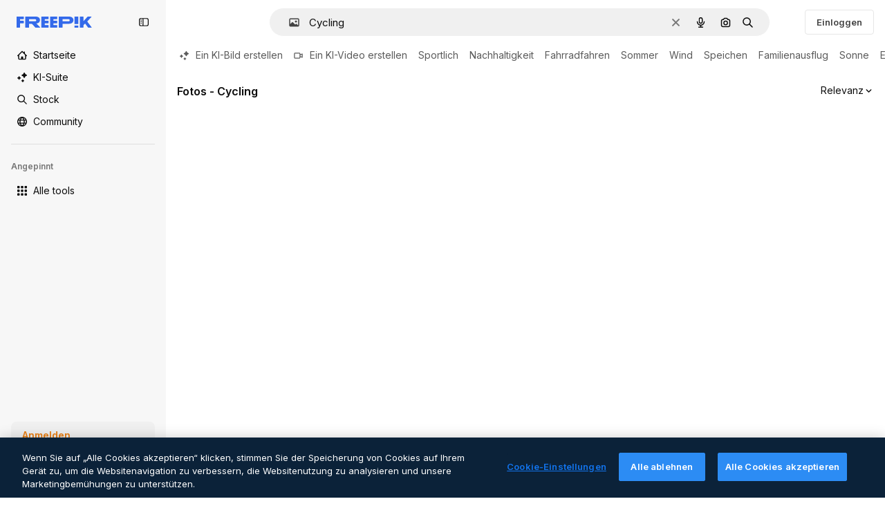

--- FILE ---
content_type: text/javascript
request_url: https://static.cdnpk.net/_next/static/chunks/pages/photos/%5B...param%5D-b30f16df3636381c.js
body_size: 318
content:
!function(){try{var n="undefined"!=typeof window?window:"undefined"!=typeof global?global:"undefined"!=typeof self?self:{},e=(new n.Error).stack;e&&(n._sentryDebugIds=n._sentryDebugIds||{},n._sentryDebugIds[e]="f9f9c112-3c81-401d-ac56-fe6dbd02f959",n._sentryDebugIdIdentifier="sentry-dbid-f9f9c112-3c81-401d-ac56-fe6dbd02f959")}catch(n){}}(),(self.webpackChunk_N_E=self.webpackChunk_N_E||[]).push([[9412,5050,826,6329,6473],{49672:function(n,e,f){(window.__NEXT_P=window.__NEXT_P||[]).push(["/photos/[...param]",function(){return f(20091)}])},20091:function(n,e,f){"use strict";f.r(e),f.d(e,{__N_SSP:function(){return d},default:function(){return t.Z}});var t=f(25414),d=!0}},function(n){n.O(0,[8058,2552,5817,7356,6675,8538,7092,1478,7885,7329,566,2592,1821,9762,5239,9898,8984,3377,6690,2139,4542,4290,3177,182,6627,2888,9774,179],function(){return n(n.s=49672)}),_N_E=n.O()}]);

--- FILE ---
content_type: text/javascript
request_url: https://static.cdnpk.net/_next/static/chunks/webpack-c3b37067ac1688c6.js
body_size: 6706
content:
!function(){try{var e="undefined"!=typeof window?window:"undefined"!=typeof global?global:"undefined"!=typeof self?self:{},c=(new e.Error).stack;c&&(e._sentryDebugIds=e._sentryDebugIds||{},e._sentryDebugIds[c]="f0e068a0-4e55-4726-a2a5-c99fe55efd6e",e._sentryDebugIdIdentifier="sentry-dbid-f0e068a0-4e55-4726-a2a5-c99fe55efd6e")}catch(e){}}(),function(){"use strict";var e,c,a,f,d,t,b,n,r,s,i,u,o={},l={};function h(e){var c=l[e];if(void 0!==c)return c.exports;var a=l[e]={id:e,loaded:!1,exports:{}},f=!0;try{o[e].call(a.exports,a,a.exports,h),f=!1}finally{f&&delete l[e]}return a.loaded=!0,a.exports}h.m=o,h.amdO={},e=[],h.O=function(c,a,f,d){if(a){d=d||0;for(var t=e.length;t>0&&e[t-1][2]>d;t--)e[t]=e[t-1];e[t]=[a,f,d];return}for(var b=1/0,t=0;t<e.length;t++){for(var a=e[t][0],f=e[t][1],d=e[t][2],n=!0,r=0;r<a.length;r++)b>=d&&Object.keys(h.O).every(function(e){return h.O[e](a[r])})?a.splice(r--,1):(n=!1,d<b&&(b=d));if(n){e.splice(t--,1);var s=f();void 0!==s&&(c=s)}}return c},h.n=function(e){var c=e&&e.__esModule?function(){return e.default}:function(){return e};return h.d(c,{a:c}),c},a=Object.getPrototypeOf?function(e){return Object.getPrototypeOf(e)}:function(e){return e.__proto__},h.t=function(e,f){if(1&f&&(e=this(e)),8&f||"object"==typeof e&&e&&(4&f&&e.__esModule||16&f&&"function"==typeof e.then))return e;var d=Object.create(null);h.r(d);var t={};c=c||[null,a({}),a([]),a(a)];for(var b=2&f&&e;"object"==typeof b&&!~c.indexOf(b);b=a(b))Object.getOwnPropertyNames(b).forEach(function(c){t[c]=function(){return e[c]}});return t.default=function(){return e},h.d(d,t),d},h.d=function(e,c){for(var a in c)h.o(c,a)&&!h.o(e,a)&&Object.defineProperty(e,a,{enumerable:!0,get:c[a]})},h.f={},h.e=function(e){return Promise.all(Object.keys(h.f).reduce(function(c,a){return h.f[a](e,c),c},[]))},h.u=function(e){return 2006===e?"static/chunks/2006-7ab15a60df75f161.js":374===e?"static/chunks/374-2e57f634a2d7ee30.js":8058===e?"static/chunks/8058-80d8035c36377049.js":566===e?"static/chunks/566-88357683c57a656a.js":8657===e?"static/chunks/8657-8208e1de7bc0fc5a.js":8538===e?"static/chunks/8538-fe234f3c0a31d766.js":7092===e?"static/chunks/7092-cec4d35b5d99711b.js":7467===e?"static/chunks/7467-248aed40f5eecafd.js":9203===e?"static/chunks/9203-215b5952e753973e.js":1633===e?"static/chunks/1633-09c9e641e8ee041c.js":7436===e?"static/chunks/7436-ac816ea1d31b5b92.js":6596===e?"static/chunks/6596-b527d57c88504036.js":9762===e?"static/chunks/9762-7b39a6a3d22db455.js":7941===e?"static/chunks/7941-2185f6d92067ebb6.js":9066===e?"static/chunks/9066-c3ebb676d92a014c.js":1994===e?"static/chunks/1994-d418937a88223bc4.js":2283===e?"static/chunks/2283-6d65a5c7079514fa.js":4983===e?"static/chunks/4983-a6ebf94cb288dcd4.js":1821===e?"static/chunks/1821-10caa4bc0cba0887.js":1067===e?"static/chunks/1067-c4c6b59e9e0fe128.js":8984===e?"static/chunks/8984-bb84552984f8aa4b.js":3377===e?"static/chunks/3377-f8f63d09b154e025.js":6690===e?"static/chunks/6690-53935ceb1a58b8d0.js":2139===e?"static/chunks/2139-43490e2b5f6f501b.js":4542===e?"static/chunks/4542-f39d89ebf9f33c6c.js":6422===e?"static/chunks/6422-05a5aac7ed1fd53b.js":3177===e?"static/chunks/3177-507e770be83ddcdf.js":4098===e?"static/chunks/4098-60588fa3dee56854.js":4445===e?"static/chunks/4445-987b2a2fe93adf62.js":6080===e?"static/chunks/6080-38464a3e7905f11a.js":1714===e?"static/chunks/1714-2872ab2774c3bef8.js":6750===e?"static/chunks/6750-e8774145260cf203.js":528===e?"static/chunks/528-7793a6d9189f9dac.js":8523===e?"static/chunks/8523-84718ef0cebf645c.js":4765===e?"static/chunks/4765-79db685d0cd8905c.js":5445===e?"static/chunks/5445-af0dcab1a8abbae4.js":5239===e?"static/chunks/5239-23d4245b09770941.js":7861===e?"static/chunks/7861-b550a55dd6f7fa18.js":257===e?"static/chunks/257-c9467208c8765f60.js":4885===e?"static/chunks/4885-2a1bf90eae99995e.js":"static/chunks/"+(({1454:"af054272",5287:"6e4b3536",6827:"b228046f",6854:"e399278c",7255:"4416ab45",9578:"3bf022ca",9984:"5cd8e9de"})[e]||e)+"."+({94:"cb2fc26fd9e8ead8",212:"b9d241af032b7b85",274:"e4af9b9d814a13da",287:"b73aae9c679172e7",299:"5f2c3002caaa0c5e",363:"adb555aa5cbd5b58",519:"98431d868a3f795e",544:"059ea3317cb8a8b7",678:"994486eed0432124",723:"f6d9e6cec109ff60",736:"59dc624a29e66c1b",755:"a7370a13b27a7797",757:"9c638f9188085541",803:"7406e40fa6675877",826:"55b0f5673b3aca7f",833:"b3c8a9142d4fc236",921:"ddf8482f06c5f923",936:"e502cf903f8cf782",978:"443c34e79bf9b588",989:"3a377bcff7685a6c",998:"6777cae4cc690f94",1151:"9f8af46ab6b5daf9",1184:"457d73723e407614",1196:"1a438e138863c4ce",1280:"7c319cf32aef62bd",1350:"3f5962ba9d5686ef",1410:"54ea32775bee9c16",1415:"4e452e9526579787",1454:"1d5ce31713225bf4",1466:"fded3c475b35ccb6",1518:"a6310bd9d5d5cc09",1577:"57b252f254ea0353",1747:"f0d23027818373fe",1912:"432d875fe5de42e7",1920:"ee2d997726d84d2a",1965:"000e52c2bdd00fb4",1968:"18d240292016349f",1981:"48d19981768cfa2f",2038:"f02ff93759f03310",2074:"d3f9bc0e76f74cfb",2093:"5ebd136d4feb5f2b",2182:"8d6193dbfa1f6499",2187:"e27bd1411eda1fe9",2265:"98e348a20922f6e1",2338:"deaa5453be64064e",2377:"94bf3f40943b6835",2488:"298ce3d7e5e780ad",2510:"9502ca802a3ac63c",2574:"5c40a94b204effce",2644:"fa806c6d15879c7c",2667:"ff8ab36c124d9c12",2694:"6c505a31ea4c93ad",2705:"08229ec2e63d25f6",2742:"5aecd38d00067260",2797:"a5cd9c2b892cc40e",2804:"cdf9f79679a5289c",2812:"f40b36e69f9fd135",2890:"b2b40f46a3f0309e",2915:"e56d7ba842488636",3012:"b9deb1ce6fd212e7",3078:"48c57f2560eb3914",3166:"c3c7e165a6d2a051",3180:"01b423ba5339a08b",3188:"77e990bb06fbe110",3241:"f4c6c25727a0764c",3267:"bb4f0bd8c0fbe08a",3294:"7d28b726383e317a",3317:"0e01daff689c3a15",3334:"8e4fe3d808359053",3398:"579897d77d99b218",3515:"b4a24e6a95ee7738",3536:"341d0ce031054866",3703:"b5e24c990234fa2f",3760:"25dc0809729b9608",3783:"85652f43844c300e",3824:"3caa45bd46a6ae1c",3871:"36868f4d6e3cd805",3905:"c347cdf5ad197341",3911:"d4b8c0b1dd467494",3936:"0805af90f8e4d18b",4062:"bc8229382068dd42",4087:"d8799bd9a223d41d",4165:"f1e12cb4c1fa97e8",4224:"8801f19aef594909",4285:"b56c39601cedd99e",4286:"c54a555474117fbe",4311:"a144073b5122a977",4336:"f2cf221a2d7dc050",4342:"5139164dc44fd99c",4354:"d36efeb8e68fb552",4390:"a6a05901c255f6e4",4409:"2d984796c02ede33",4472:"6fdf91ee4790efa8",4584:"84aff0ebd80c7da5",4603:"0b900d9a91a3fa4b",4848:"dfe850550b20acc2",4925:"7250fd84ba740fcc",5008:"62335661fac28a37",5050:"e846e10d68bcc391",5109:"7a7ed327a9f16b30",5206:"0fa00a70d5cbe990",5286:"db30a85e10037c09",5287:"5913ddf7717dcf50",5355:"c4bb87c0c4840869",5364:"a74e940e29e05ef9",5385:"7713584048aacb51",5427:"aa58a9e577e3c5c9",5436:"82d571ac43b37d20",5504:"2ed80882c5bae17a",5508:"15b864a7504a5437",5528:"471d520f6e014160",5532:"34141083497a9a9e",5554:"f527b45ebc0bd29c",5644:"0faf5116b4c96b8b",5709:"826f98f455795bc8",5874:"371a519cb0dc124e",6106:"387dc4e0048d2edd",6146:"9b5d6f6f65cc2a63",6173:"b94ec77003abc8a1",6213:"fa08453fbfa1d3ed",6274:"8f0ca198dd3b6e8b",6293:"609aa163113be7de",6329:"f3cf58b3abc69ce1",6342:"b2aefbb7f7c8df22",6343:"7a932568ceeaef1e",6473:"da881d5035013ef5",6508:"77899dc22f6f11c4",6653:"b91889fa59ba3228",6803:"78302b441f8718f6",6827:"dec1c8c87d7184a4",6854:"c420fca5cd6875bb",6868:"ab353e4cb8b0ad71",6996:"37c30d47d5b34988",7054:"9b8c522f8c59080d",7067:"9d2f14e4c8721351",7091:"17ea60d618e057fd",7149:"6806295db08d7e16",7177:"8fefb7895df180f8",7221:"4b11f6507c7d6f8a",7235:"eae0b6d5031d8fab",7255:"f8c534ae0030029d",7344:"50492c52c3853375",7415:"e4be570b3b55700f",7448:"f2a749a8afaabf88",7475:"3d4adff6fd6430f2",7567:"f75083bf3f7da9d6",7640:"f9d00ca6e7e5dc0d",7662:"e6dcf292fc4a3077",7667:"4faebae0e038e7e0",7802:"aa9fbad23a399de8",7876:"3c99cc74ea3dddd4",7896:"eadbb40ec8082680",7938:"c4081b3106818719",7945:"72e4bbc3d5c6c83b",7967:"b1b8ba6e47e627ff",8106:"b492a1eec758c5f4",8129:"a22da351dbeb8606",8158:"f7d326125afa1014",8231:"1192052f1823a3bd",8316:"2efeb23a4e4223e5",8317:"8e7efca834febc00",8454:"e9506a4941101002",8481:"452724a397012e97",8487:"2b5dbcc0b91f333d",8512:"a7d5fba09ff2473c",8543:"03e7478021295d28",8569:"babc95d7a633c6d1",8720:"4cfc872bf0943383",8741:"39bcabcbdc35591a",8745:"1c829a3da994168a",8748:"37ae4936e98e2b62",8767:"81f900da388f0e60",8780:"7bc79c2e0abab4a7",8815:"666d3f976515bf83",8834:"1df6c7e554cad9bf",8846:"c3b684d3410574dc",8851:"6e46ab3a35c62caa",8868:"97918f6672ebadd8",8897:"b6b5aaa29cdbecf6",8970:"fe884495e7d6630a",9005:"0c383ba853bf5ab0",9071:"0f1d35781c4db1e6",9080:"933faa1bcd7aee9a",9139:"f158781520b55777",9260:"50e75be850d75b88",9269:"1139f55b082fb9cd",9330:"7bafd69b1c5c4635",9392:"fb1e90f3a1cb462b",9405:"9e78c6a1d95ca875",9474:"252c192063c72bed",9496:"c9d1e367cbce47f2",9573:"f1e1d596f4f54965",9578:"41067e492205396c",9580:"9d9430d020a986d8",9672:"ce90d7df4f2cae4f",9717:"37f56d2e63fe74c8",9748:"0bc58cbf2d7d029f",9784:"dc27cf2725fdd232",9930:"a7466fccb199c930",9960:"ef4cc7dbb3f08483",9984:"7959719707a6e054",9993:"0f4c35eb15b1c889"})[e]+".js"},h.miniCssF=function(e){return"static/css/"+({287:"4380aa2b3abf8162",826:"a3f71e400c3c6c5e",978:"125ca67f502fd6c1",998:"4ec7af1029619cba",1151:"acf895dd709fefda",1184:"a560a8b2abac9e48",1350:"97712ad9043a9fe4",1633:"ef46db3751d8e999",2187:"ab0649ea4250f7a3",2488:"fb4c49e4b6154207",2574:"5bedc2aa8a170c1c",3078:"94a3fb5e87170b05",3180:"095229728fe083c3",3515:"a964026ac21a79c7",3536:"ef46db3751d8e999",4062:"2b091cf6b253ff42",4472:"e559db09e31c28ec",4765:"ef46db3751d8e999",5008:"40caab59f1c802af",5050:"e091b49ef57563d2",5286:"667c506a7c54843a",5528:"3e827899a9b8a168",5532:"59f5db5a78a70409",6080:"ef46db3751d8e999",6329:"b3a68a157ae3bfa6",6473:"a62fc6a3d7a32447",7177:"b8e302d41b271438",7662:"56a7a3dc09e5cd23",7802:"bf5d3f8b3928421d",7967:"544f3dd743d08959",8316:"6f83eb921c32d74d",8454:"88b572f1f6aab020",8538:"ef46db3751d8e999",8720:"34f052aec2dc2044",9203:"ef46db3751d8e999",9260:"0b7d316e82abe389",9405:"bc09dfcf8cc85f8c",9474:"67cda4f82c2501f3",9717:"b5684b5452d8a284"})[e]+".css"},h.g=function(){if("object"==typeof globalThis)return globalThis;try{return this||Function("return this")()}catch(e){if("object"==typeof window)return window}}(),h.hmd=function(e){return(e=Object.create(e)).children||(e.children=[]),Object.defineProperty(e,"exports",{enumerable:!0,set:function(){throw Error("ES Modules may not assign module.exports or exports.*, Use ESM export syntax, instead: "+e.id)}}),e},h.o=function(e,c){return Object.prototype.hasOwnProperty.call(e,c)},f={},d="_N_E:",h.l=function(e,c,a,t){if(f[e]){f[e].push(c);return}if(void 0!==a)for(var b,n,r=document.getElementsByTagName("script"),s=0;s<r.length;s++){var i=r[s];if(i.getAttribute("src")==e||i.getAttribute("data-webpack")==d+a){b=i;break}}b||(n=!0,(b=document.createElement("script")).charset="utf-8",b.timeout=120,h.nc&&b.setAttribute("nonce",h.nc),b.setAttribute("data-webpack",d+a),b.src=h.tu(e)),f[e]=[c];var u=function(c,a){b.onerror=b.onload=null,clearTimeout(o);var d=f[e];if(delete f[e],b.parentNode&&b.parentNode.removeChild(b),d&&d.forEach(function(e){return e(a)}),c)return c(a)},o=setTimeout(u.bind(null,void 0,{type:"timeout",target:b}),12e4);b.onerror=u.bind(null,b.onerror),b.onload=u.bind(null,b.onload),n&&document.head.appendChild(b)},h.r=function(e){"undefined"!=typeof Symbol&&Symbol.toStringTag&&Object.defineProperty(e,Symbol.toStringTag,{value:"Module"}),Object.defineProperty(e,"__esModule",{value:!0})},h.tt=function(){return void 0===t&&(t={createScriptURL:function(e){return e}},"undefined"!=typeof trustedTypes&&trustedTypes.createPolicy&&(t=trustedTypes.createPolicy("nextjs#bundler",t))),t},h.tu=function(e){return h.tt().createScriptURL(e)},h.p="https://static.cdnpk.net/_next/",b=function(e,c,a,f){var d=document.createElement("link");return d.rel="stylesheet",d.type="text/css",d.onerror=d.onload=function(t){if(d.onerror=d.onload=null,"load"===t.type)a();else{var b=t&&("load"===t.type?"missing":t.type),n=t&&t.target&&t.target.href||c,r=Error("Loading CSS chunk "+e+" failed.\n("+n+")");r.code="CSS_CHUNK_LOAD_FAILED",r.type=b,r.request=n,d.parentNode.removeChild(d),f(r)}},d.href=c,document.head.appendChild(d),d},n=function(e,c){for(var a=document.getElementsByTagName("link"),f=0;f<a.length;f++){var d=a[f],t=d.getAttribute("data-href")||d.getAttribute("href");if("stylesheet"===d.rel&&(t===e||t===c))return d}for(var b=document.getElementsByTagName("style"),f=0;f<b.length;f++){var d=b[f],t=d.getAttribute("data-href");if(t===e||t===c)return d}},r={2272:0},h.f.miniCss=function(e,c){r[e]?c.push(r[e]):0!==r[e]&&({287:1,826:1,978:1,998:1,1151:1,1184:1,1350:1,1633:1,2187:1,2488:1,2574:1,3078:1,3180:1,3515:1,3536:1,4062:1,4472:1,4765:1,5008:1,5050:1,5286:1,5528:1,5532:1,6080:1,6329:1,6473:1,7177:1,7662:1,7802:1,7967:1,8316:1,8454:1,8538:1,8720:1,9203:1,9260:1,9405:1,9474:1,9717:1})[e]&&c.push(r[e]=new Promise(function(c,a){var f=h.miniCssF(e),d=h.p+f;if(n(f,d))return c();b(e,d,c,a)}).then(function(){r[e]=0},function(c){throw delete r[e],c}))},s={2272:0,6080:0,8538:0,1633:0,9203:0,4765:0},h.f.j=function(e,c){var a=h.o(s,e)?s[e]:void 0;if(0!==a){if(a)c.push(a[2]);else if(/^(1(151|184|350|633)|2((|1)87|272|488|574)|3(078|180|515|536)|4(062|472|765)|5(008|050|286|528|532)|6(080|329|473)|7(177|662|802|967)|8(26|316|454|538|720)|9(203|260|405|474|717|78|98))$/.test(e))s[e]=0;else{var f=new Promise(function(c,f){a=s[e]=[c,f]});c.push(a[2]=f);var d=h.p+h.u(e),t=Error();h.l(d,function(c){if(h.o(s,e)&&(0!==(a=s[e])&&(s[e]=void 0),a)){var f=c&&("load"===c.type?"missing":c.type),d=c&&c.target&&c.target.src;t.message="Loading chunk "+e+" failed.\n("+f+": "+d+")",t.name="ChunkLoadError",t.type=f,t.request=d,a[1](t)}},"chunk-"+e,e)}}},h.O.j=function(e){return 0===s[e]},i=function(e,c){var a,f,d=c[0],t=c[1],b=c[2],n=0;if(d.some(function(e){return 0!==s[e]})){for(a in t)h.o(t,a)&&(h.m[a]=t[a]);if(b)var r=b(h)}for(e&&e(c);n<d.length;n++)f=d[n],h.o(s,f)&&s[f]&&s[f][0](),s[f]=0;return h.O(r)},(u=self.webpackChunk_N_E=self.webpackChunk_N_E||[]).forEach(i.bind(null,0)),u.push=i.bind(null,u.push.bind(u)),h.nc=void 0}();

--- FILE ---
content_type: text/javascript
request_url: https://static.cdnpk.net/_next/static/chunks/8834.1df6c7e554cad9bf.js
body_size: 6572
content:
!function(){try{var e="undefined"!=typeof window?window:"undefined"!=typeof global?global:"undefined"!=typeof self?self:{},t=(new e.Error).stack;t&&(e._sentryDebugIds=e._sentryDebugIds||{},e._sentryDebugIds[t]="93606a92-7563-4517-9170-ff8d1867f6f2",e._sentryDebugIdIdentifier="sentry-dbid-93606a92-7563-4517-9170-ff8d1867f6f2")}catch(e){}}(),(self.webpackChunk_N_E=self.webpackChunk_N_E||[]).push([[8834,5109],{38636:function(e,t,l){"use strict";l.d(t,{A:function(){return a},a:function(){return s}}),l(51949);var r=l(22319),s="_15qpb3h0",a=(0,r.c)({defaultClassName:"_15qpb3h3 _15qpb3h1 $relative $flex $cursor-grab $overflow-x-auto",variantClassNames:{fit:{false:"_15qpb3h4",true:"_15qpb3h2 $-mx-20 $overflow-y-hidden"},overflowScrolling:{true:"_15qpb3h6"}},defaultVariants:{fit:!1},compoundVariants:[]})},48834:function(e,t,l){"use strict";l.r(t),l.d(t,{DesktopHorizontalFilters:function(){return eM}});var r=l(97458),s=l(95109),a=l(7616),n=l(19568),i=l(10893),o=l(85578),c=l(61915),u=l(5704);let f=()=>{let{t:e}=(0,i.$G)("searchBar"),t=(0,c.D)(),l=(0,a.Dv)(u.tr),s=l.every(e=>o.zj.some(t=>e.includes(t)));return 0===l.length||s?null:(0,r.jsx)("button",{className:"text-nowrap pr-1 text-xs font-normal text-surface-foreground-accent-0 hover:text-surface-foreground-accent-0 xl:text-sm",onClick:t,"data-cy":"filter-clear-all",children:e("clearAll")})};var d=l(49899);let x=()=>(0,r.jsx)(d.s,{});var h=l(9055),m=l(78510),v=l(24728);let p=()=>(0,r.jsx)(v.L,{filterName:"license",filterValues:m.Og.license.values,icon:h.Z});var g=l(38002);let j=()=>(0,r.jsx)(v.L,{filterName:"fontType",filterValues:m.Og.fontType.values,icon:g.Z}),b=()=>(0,r.jsxs)(r.Fragment,{children:[(0,r.jsx)(p,{}),(0,r.jsx)(j,{})]});var N=l(47092),$=l(90726),y=l(84521),w=l(76065),C=l(91815),k=l(74430);let L=()=>{let{t:e}=(0,i.$G)("searchBar"),[t,l]=(0,a.KO)(w.f);return(0,r.jsxs)(N.fC,{open:t,onOpenChange:e=>{l(e)},modal:!1,children:[(0,r.jsx)(k.W,{isOpen:t,replaceTitle:e("advancedSearch.titleShort"),currentValue:null,icon:$.Z,filterName:"advancedSearch"}),(0,r.jsx)(N.Uv,{children:(0,r.jsxs)(C.N,{hasDropdownContent:!1,className:"w-[400px] max-w-full",contentAlign:"start",avoidCollisions:!0,collisionPadding:{left:10,right:10,top:document.body.clientHeight},children:[(0,r.jsxs)("div",{className:"flex flex-col gap-2.5 p-5 pb-2.5",children:[(0,r.jsx)("span",{className:"text-base font-semibold text-surface-foreground-0",children:e("advancedSearch.titleShort")}),(0,r.jsx)("span",{className:"text-sm text-surface-foreground-2",children:e("advancedSearch.subtitleNew")})]}),(0,r.jsx)("div",{className:"w-full border border-surface-border-alpha-0"}),(0,r.jsx)("div",{className:"h-[calc(100vh-250px)] max-h-fit overflow-y-auto p-5 pt-2.5",children:(0,r.jsx)(y.p,{})})]})})]})};var E=l(99087);let T=e=>{let{children:t}=e;return(0,r.jsx)("div",{className:"flex flex-wrap gap-5",children:t})};var S=l(90256);let V=()=>(0,r.jsx)(T,{children:(0,r.jsx)(S.c,{})}),O=()=>{let e=(0,m.Jn)("iconColor");return(0,r.jsx)(v.L,{filterName:"iconColor",filterValues:m.Og.iconColor.values,hasDropdownContent:!1,icon:E.Z,activeColor:null!=e?e:void 0,children:(0,r.jsx)("div",{className:"$flex $pt-10 px-3",children:(0,r.jsx)(V,{})})})};var Z=l(11569),A=l(11753),D=l(770),_=l(40197),F=l(23086);let z=e=>{let{filterName:t,label:l,isActive:s,dataCy:a,icon:n,onClick:i}=e;return(0,r.jsxs)("div",{className:"$flex $items-center",children:[(0,r.jsx)("button",{type:"button",color:"gray","aria-label":"".concat(t," options"),className:(0,_.m6)("flex h-8 w-full max-w-[350px] items-center justify-center gap-1 text-nowrap bg-surface-2 px-4 py-1 text-xs !outline-none transition-all hover:bg-surface-3 lg:w-auto lg:max-w-[250px] lg:justify-between xl:h-10 xl:text-sm","rounded-full",s?"rounded-r-none bg-piki-blue-500/20 hover:bg-piki-blue-500/30 dark:bg-[#C6D3EF66] dark:hover:bg-[#C6D3EF99]":"bg-neutral-600/5 hover:bg-neutral-600/10 dark:bg-neutral-600/30 dark:hover:bg-neutral-600/40"),"data-cy":"filter-".concat(t),onClick:i,children:(0,r.jsxs)("span",{className:"flex items-center gap-3 text-xs font-normal text-surface-foreground-0 xl:text-sm","data-cy":"filter-".concat(null!=a?a:t),"aria-label":"Switch ".concat(l),children:[(0,r.jsx)(D.J,{as:n,size:"sm"}),l]})}),s&&(0,r.jsx)(F.m,{filterName:null!=t?t:"format",defaultButtonClass:"h-8 rounded-full rounded-l-none border-l border-white px-3.5 py-1.5 xl:h-10 bg-piki-blue-500/20 hover:bg-piki-blue-500/30 dark:bg-[#C6D3EF66] dark:hover:bg-[#C6D3EF99]"})]})},J=e=>{let{filterName:t,value:l,label:s,icon:a}=e,{t:n}=(0,i.$G)(),o=(0,u.Jn)(t),c=(0,A.Y)(t,{withPush:!0}),f=Array.isArray(o)?o.includes(l):o===l;return(0,r.jsx)(z,{filterName:t,label:n(s),isActive:f,onClick:()=>c(l),icon:a})},R=()=>(0,r.jsx)(J,{filterName:"editableStroke",label:"iconsSearch:filters:editableStroke:title",value:m.Og.editableStroke.defaultValue,icon:Z.Z});var U=l(89507),I=l(51780);let{format:q}=m.FILTERS_NAMES,{search:P,families:G}=m.FILTERS_VALUES.format,M=e=>{let t=(0,a.Dv)(m.lh).filter(e=>{let[t]=e;return t!==q});"search"===e?t.push([q,G]):t.push([q,P]);let l=(0,m.oq)(t);return"/search?".concat((0,m.E$)(l))},B=e=>{let{selected:t="search"}=e,{t:l}=(0,i.$G)("common"),{push:s}=(0,I.useRouter)(),a="author"===(0,m.Jn)("format"),n="standard"===(0,m.Jn)("iconType"),o=M(t);return o&&!a&&n?(0,r.jsx)(z,{label:l("families"),isActive:"families"===t,dataCy:"families",icon:U.Z,onClick:()=>{s(o)}}):null};var H=l(22465),W=l(52983),Q=l(50329),X=l(62789),Y=l(69734),K=l(31331);let ee=()=>{let[e,t]=(0,W.useState)(!1),l=(0,m.Jn)("term"),s=(0,Q.T)("iconType",m.Og.iconType.values,l),a=(0,r.jsx)(v.L,{filterName:"iconType",filterValues:m.Og.iconType.values,icon:H.Z});return(0,r.jsxs)(X.m,{setIsHovered:t,children:[a,!e&&(0,r.jsx)(Y.k,{children:s.map(e=>(0,r.jsx)(K.R,{filterName:"iconType",filterOption:e},e.value))})]})};var et=l(87040);let el=["linealColor","outline"],er=()=>{let e=(0,m.Jn)("iconType")===m.FILTERS_VALUES.iconType.animated,t=m.Og.shape.values,l=e?Object.entries(t).filter(e=>{let[t]=e;return el.includes(t)}).reduce((e,t)=>{let[l,r]=t;return{...e,[l]:r}},{}):t;return(0,r.jsx)(v.L,{filterName:"shape",filterValues:l,icon:et.Z})},es=e=>{let{iconFormatSelected:t}=e,l=(0,u.Jn)("iconType"),s="standard"===l;return(0,r.jsxs)(r.Fragment,{children:[(0,r.jsx)(ee,{}),s&&(0,r.jsx)(O,{}),"uicon"!==l&&(0,r.jsx)(er,{}),s&&(0,r.jsx)(R,{}),(0,r.jsx)(B,{selected:t}),(0,r.jsx)(L,{})]})};var ea=l(31861),en=l(24985);let ei=()=>(0,r.jsx)(v.L,{filterName:"aiGenerated",filterValues:m.Og.aiGenerated.values,icon:en.Z});var eo=l(3879);let ec=()=>{let e=(0,m.Jn)("color");return(0,r.jsx)(v.L,{filterName:"color",filterValues:m.Og.color.values,hasDropdownContent:!1,icon:E.Z,activeColor:null!=e?e:void 0,children:(0,r.jsx)("div",{className:"$flex p-3",children:(0,r.jsx)(eo.J,{})})})};var eu=l(86246),ef=l(84037);let ed=e=>{let{isVideoType:t}=e,l=(0,m.Jn)("type"),s=(0,ef.Z)(l).reduce((e,t)=>({...e,[t.value]:t.value}),{});return(0,r.jsx)(v.L,{filterName:"fileType",filterValues:s,icon:eu.Z,isVideoType:t})};var ex=l(43706);let eh=()=>(0,r.jsx)(v.L,{filterName:"orientation",filterValues:m.Og.orientation.values,icon:ex.Z});var em=l(95678),ev=l(66521);let ep=["peopleGender","peopleAge","peopleEthnicity"],eg=()=>(0,r.jsx)(v.L,{filterName:"people",filterValues:m.Og.peopleNew.values,icon:em.Z,children:(0,r.jsx)(ev.U,{filters:ep})}),ej=()=>(0,r.jsx)(J,{filterName:"quickEdit",label:"regularSearch:filters:quickEdit:title",value:m.Og.quickEdit.defaultValue,icon:Z.Z}),eb=()=>(0,r.jsx)(v.L,{filterName:"style",filterValues:m.Og.style.values,icon:et.Z}),eN=e=>{let{hasQuickEdit:t=!1,hasColor:l=!1,hasStyle:s=!1,hasFileType:n=!1,hasPeople:i=!1}=e,o=(0,a.Dv)(ea.GD);return(0,r.jsxs)(r.Fragment,{children:[(0,r.jsx)(p,{}),(0,r.jsx)(ei,{}),(0,r.jsx)(eh,{}),l&&o&&(0,r.jsx)(ec,{}),o&&i&&(0,r.jsx)(eg,{}),n&&(0,r.jsx)(ed,{}),s&&o&&(0,r.jsx)(eb,{}),t&&(0,r.jsx)(ej,{}),(0,r.jsx)(L,{})]})};var e$=l(36442),ey=l(18053);let ew=()=>(0,r.jsx)(v.L,{filterName:"topic",filterValues:m.Og.topic.values,icon:ey.Z});var eC=l(62897),ek=l(83869),eL=l(86101),eE=l(38780),eT=l(57291);let eS="block w-2.5 h-2.5 bg-surface-foreground-0 rounded-full",eV="text-xs text-surface-foreground-2",eO=e=>{let{labels:t,rangeLabelContainerClassName:l,rangeLabelClassName:s}=e;return(0,r.jsxs)("div",{className:(0,eT.cx)("mt-1 flex items-center justify-between",l),children:[(0,r.jsx)("span",{className:(0,eT.cx)(eV,s),children:t.start}),(0,r.jsx)("span",{className:(0,eT.cx)(eV,s),children:t.end})]})},eZ=e=>{let{min:t,max:l,value:s,onUpdate:a,parseLabel:n=e=>"".concat(e),minSteps:i=1,rangeRootClassName:o,rangeLabelContainerClassName:c,rangeLabelClassName:u,rangeThumbClassName:f,align:d="top"}=e,x=(0,W.useRef)(),h=(0,W.useMemo)(()=>[t,l],[t,l]),[m,v]=(0,W.useState)(()=>(null==s?void 0:s.includes(","))?s.split(",").map(Number):h),p=(0,W.useCallback)(e=>{x.current&&clearTimeout(x.current),v(e),x.current=setTimeout(()=>{a(e.join(","))},1e3)},[a]),g=null===s;(0,W.useEffect)(()=>{g&&v(h)},[h,g]);let j={start:n(m[0]),end:n(m[1])};return(0,r.jsxs)(r.Fragment,{children:["top"===d&&(0,r.jsx)(eO,{labels:j,rangeLabelContainerClassName:c,rangeLabelClassName:u}),(0,r.jsxs)(eE.fC,{className:(0,eT.cx)("$h-20 $pb-30 relative flex w-full items-center pt-5",o),min:h[0],max:h[1],value:m,onValueChange:p,minStepsBetweenThumbs:i,children:[(0,r.jsx)(eE.fQ,{className:"relative h-0.5 flex-1 rounded-full bg-surface-3",children:(0,r.jsx)(eE.e6,{className:"rounded-xs absolute h-full bg-surface-foreground-1"})}),(0,r.jsx)(eL.u,{className:"$bg-surface-foreground-1",colorText:"white",side:"bottom",trigger:(0,r.jsx)(eE.bU,{className:(0,eT.cx)(eS,f)}),children:j.start}),(0,r.jsx)(eL.u,{className:"$bg-surface-foreground-1",colorText:"white",side:"bottom",trigger:(0,r.jsx)(eE.bU,{className:(0,eT.cx)(eS,f)}),children:j.end})]}),"bottom"===d&&(0,r.jsx)(eO,{labels:j,rangeLabelContainerClassName:c,rangeLabelClassName:u})]})},eA=e=>e>=m.AU.max?"+02:00":(0,eC.Z)(e),eD=()=>{let e=(0,u.Jn)("duration"),t=(0,A.Y)("duration");return(0,r.jsx)(v.L,{filterName:"duration",filterValues:m.Og.duration.values,icon:ek.Z,childrenPosition:"top",children:(0,r.jsxs)("div",{className:"$flex $w-100 $flex-col $justify-center $pt-15 $px-15 $w-full",children:[(0,r.jsx)(eZ,{value:e,onUpdate:t,min:m.AU.min,max:m.AU.max,parseLabel:eA,rangeRootClassName:"$py-0 $h-10",rangeThumbClassName:"$w-10 $h-10",rangeLabelContainerClassName:"$mt-0",rangeLabelClassName:"$sprinkles-text-2xs",align:"bottom"}),(0,r.jsx)("div",{className:"$my-10 $border-t border-surface-border-alpha-1"})]})})};var e_=l(57147);let eF=()=>(0,r.jsx)(v.L,{filterName:"fps",filterValues:m.Og.fps.values,icon:e_.Z});var ez=l(32526);let eJ=()=>(0,r.jsx)(v.L,{filterName:"resolution",filterValues:m.Og.resolution.values,icon:ez.Z});var eR=l(65180);let eU=()=>(0,r.jsx)(v.L,{filterName:"videoOrientation",filterValues:m.Og.videoOrientation.values,replaceTitle:"regularSearch:filters.orientation.title",icon:eR.Z});var eI=l(60319);let eq=()=>(0,r.jsx)(v.L,{filterName:"videoType",filterValues:m.Og.videoType.values,icon:eI.Z}),eP=()=>{let e=(0,u.Jn)("format"),t=(0,u.Jn)("author"),l=(0,e$.a)(null!=e?e:"")&&23===Number(t);return(0,r.jsxs)(r.Fragment,{children:[(0,r.jsx)(p,{}),(0,r.jsx)(ei,{}),(0,r.jsx)(eq,{}),(0,r.jsx)(ed,{isVideoType:!0}),(0,r.jsx)(eJ,{}),(0,r.jsx)(eU,{}),(0,r.jsx)(eF,{}),l&&(0,r.jsx)(ew,{}),(0,r.jsx)(eD,{}),(0,r.jsx)(L,{})]})},eG=e=>{let{iconFormatSelected:t}=e,l=(0,u.Jn)("format"),s=(0,u.Jn)("type");return"collections"===l||"3d"===s?(0,r.jsx)(p,{}):"icon"===s?(0,r.jsx)(es,{iconFormatSelected:t}):"psd"===s?(0,r.jsx)(eN,{hasColor:!0,hasPeople:!0,hasQuickEdit:!0}):"vector"===s||"illustration"===s?(0,r.jsx)(eN,{hasColor:!0,hasStyle:!0,hasFileType:!0,hasPeople:!0}):"photo"===s?(0,r.jsx)(eN,{hasColor:!0,hasPeople:!0,hasFileType:!0}):"video"===s?(0,r.jsx)(eP,{}):"template"===s?(0,r.jsx)(eN,{hasQuickEdit:!0,hasColor:!0,hasFileType:!0}):"mockup"===s?(0,r.jsx)(eN,{hasQuickEdit:!0,hasColor:!0}):"font"===s?(0,r.jsx)(b,{}):(0,r.jsx)(eN,{hasQuickEdit:!0,hasColor:!0,hasStyle:!1,hasFileType:!0,hasPeople:!0})},eM=e=>{let{iconFormatSelected:t}=e;return(0,a.Dv)(n.I8)?(0,r.jsxs)("div",{className:"relative hidden min-h-[32px] w-full items-center gap-3 pb-0 md:flex",children:[(0,r.jsx)("div",{className:"overflow-hidden",children:(0,r.jsx)(s.DraggableNavigation,{navigationClassName:"mx-1",children:(0,r.jsxs)("div",{"data-cy":"horizontal-filters",className:"flex items-center gap-2.5",children:[(0,r.jsx)(x,{}),(0,r.jsx)(eG,{iconFormatSelected:t})]})})}),(0,r.jsx)(f,{})]}):null}},15036:function(e,t,l){"use strict";l.d(t,{_:function(){return i},g:function(){return o}});var r=l(97458),s=l(52983),a=l(38636),n=l(80436);let i=e=>{let{active:t=!0,children:l,fit:i=!1}=e,o=(0,s.useRef)(null),{isActive:c}=(0,n.O)({active:t,ref:o});return(0,r.jsx)("div",{ref:o,className:c?a.A({fit:i}):void 0,children:l})},o=e=>{let{active:t=!0,children:l,fit:i=!1}=e,o=(0,s.useRef)(null),{isActive:c}=(0,n.O)({active:t,ref:o});return(0,r.jsx)("div",{ref:o,className:c?a.A({fit:i}):a.a,children:l})}},95109:function(e,t,l){"use strict";let r;l.r(t),l.d(t,{AttentionEffect:function(){return b},Draggable:function(){return s._},DraggableMobile:function(){return s.g},DraggableNavigation:function(){return y},NavigationButton:function(){return v}});var s=l(15036),a=l(97458),n=l(78364),i=l(52983),o=l(38636),c=l(34224),u=l(39266),f=l(57291),d=l(40197),x=l(770),h=l(13807),m=l.n(h);let v=e=>{let{position:t,style:l,onClick:r,showCallUserAttentionEffect:s,className:n,dataCy:o,arrowAriaLabel:c,size:u="base"}=e,[f,x]=(0,i.useState)(!1),h=(0,i.useRef)(!1),m=(0,i.useCallback)(()=>{f||x(!0),null==r||r()},[f,r]);return(0,i.useEffect)(()=>{f||!1!==h.current||setTimeout(()=>{x(!0),h.current=!0},1e4)},[f]),(0,a.jsxs)("button",{onClick:m,className:(0,d.m6)(p({position:t,style:l,size:u}),n),"data-cy":o,"aria-label":c,children:[s&&!f&&(0,a.jsx)(b,{size:u}),(0,a.jsx)(g,{position:t,size:u,style:l})]})},p=(0,f.j)("$absolute $inset-y-0  $flex $w-35  $cursor-pointer $items-center $justify-center",{variants:{position:{left:"$-left-15",right:"$-right-15"},style:{default:'$bg-surface-0 before:$absolute before:$inset-y-0  before:$w-35 before:$from-white before:$to-transparent before:$content-[""] dark:before:from-surface-0',resources:""},size:{base:"",xs:""}},compoundVariants:[{style:"default",position:"left",class:"before:$left-35 before:$bg-gradient-to-r"},{style:"default",position:"right",class:"before:$right-35 before:$bg-gradient-to-l"}]}),g=e=>{let{position:t,size:l="base",style:r="default"}=e;return(0,a.jsx)("span",{className:j({size:l,style:r}),children:(0,a.jsx)(x.J,{as:"left"===t?u.Z:c.Z,size:l})})},j=(0,f.j)("$z-0 $flex $items-center  $justify-center hover:$text-surface-foreground-2 text-surface-foreground-2",{variants:{size:{base:"$h-35 $w-35",xs:"$h-[24px] $w-[24px]"},style:{default:"",resources:"$rounded-full $bg-surface-0 $shadow-xs "}}}),b=e=>{let{size:t}=e;return(0,a.jsxs)(a.Fragment,{children:[(0,a.jsx)(N,{size:t,className:m().bigAttention}),(0,a.jsx)(N,{size:t,className:m().smallAttention})]})},N=e=>{let{size:t,className:l}=e;return(0,a.jsx)("span",{className:(0,f.cx)("$absolute $cursor-default $rounded-full $bg-surface-3 $opacity-40 $backdrop-blur-md",l,"xs"===t?"$h-25 $w-25":"$h-35 $w-35")})};var $=l(80436);let y=(0,i.forwardRef)((e,t)=>{let{children:l,style:s="default",overflowScrolling:c=!0,className:u,width:f,nextNavigationButtonEffect:d,navigationClassName:x,arrowDataCy:h,arrowPrevAriaLabel:m,arrowNextAriaLabel:p,arrowSize:g}=e,j=(0,i.useRef)(null),b=(0,i.useRef)(null),[N,y]=(0,i.useState)(!1),[w,C]=(0,i.useState)(!1),{position:k}=(0,$.O)({active:!0,ref:j}),L=(0,i.useCallback)(()=>{let e=null==j?void 0:j.current,t=null==b?void 0:b.current;if(e&&t){let l=e.offsetWidth,r=t.scrollWidth,s=e.scrollLeft>=r-l;y(e.scrollLeft>0),C(r>l&&!s)}},[]),E=(0,i.useCallback)(function(){let e=arguments.length>0&&void 0!==arguments[0]&&arguments[0],t=null==j?void 0:j.current;if(t){let l=t.offsetWidth*(e?1:-1);t.scroll({left:t.scrollLeft+l/2,behavior:"smooth"}),clearTimeout(r),r=setTimeout(L,500)}},[L]),T=(0,i.useCallback)(()=>{let e=null==j?void 0:j.current;e&&(e.scrollTo({left:0,behavior:"instant"}),clearTimeout(r),r=setTimeout(L,500))},[L]);return(0,i.useImperativeHandle)(t,()=>({reset:T}),[T]),(0,i.useEffect)(()=>{L()},[k,L]),(0,i.useEffect)(()=>{let e=null==b?void 0:b.current,t=new ResizeObserver(L);return e&&t.observe(e),()=>{e&&t.unobserve(e)}},[L]),(0,a.jsxs)("div",{className:(0,n.W)("$group $relative",u),children:[(0,a.jsx)("div",{ref:j,className:o.A({overflowScrolling:c}),children:(0,a.jsx)("div",{className:"full"===f?"$w-full":"",ref:b,children:l})}),N&&(0,a.jsx)(v,{position:"left",style:s,onClick:()=>E(),className:x,dataCy:"".concat(h,"-left"),arrowAriaLabel:m,size:g}),w&&(0,a.jsx)(v,{position:"right",style:s,showCallUserAttentionEffect:d,onClick:()=>E(!0),className:x,dataCy:"".concat(h,"-right"),arrowAriaLabel:p,size:g})]})});y.displayName="DraggableNavigation"},80436:function(e,t,l){"use strict";l.d(t,{O:function(){return s}});var r=l(52983);let s=e=>{let{active:t=!1,ref:l}=e,[s,a]=(0,r.useState)(t),[n,i]=(0,r.useState)(!1),[o,c]=(0,r.useState)(!1),[u,f]=(0,r.useState)(0),[d,x]=(0,r.useState)(0),[h,m]=(0,r.useState)(0),[v]=(0,r.useState)(5),p=(0,r.useCallback)(e=>{let t=l.current;t&&(i(!0),m(e.pageX-t.offsetLeft),f(t.scrollLeft))},[l]),g=(0,r.useCallback)(()=>{i(!1)},[]),j=(0,r.useCallback)(e=>{let t=l.current;if(t&&n){e.preventDefault();let l=u-(e.pageX-t.offsetLeft-h);Math.abs(t.scrollLeft-l)>v&&(c(!0),x(l),t.scrollLeft=l)}},[n,l,u,h,v]),b=(0,r.useCallback)(e=>{o&&(e.preventDefault(),e.stopPropagation()),c(!1)},[o]);return(0,r.useEffect)(()=>{if(a(t),s){let e=l.current;return e&&(e.addEventListener("mousedown",p),e.addEventListener("mouseleave",g),e.addEventListener("mouseup",g),e.addEventListener("mousemove",j),e.addEventListener("click",b)),()=>{e&&(e.removeEventListener("mousedown",p),e.removeEventListener("mouseleave",g),e.removeEventListener("mouseup",g),e.removeEventListener("mousemove",j),e.removeEventListener("click",b))}}},[t,s,p,g,j,b,l]),{isActive:s,position:d}}},43706:function(e,t,l){"use strict";var r=l(97458);t.Z=e=>(0,r.jsx)("svg",{xmlns:"http://www.w3.org/2000/svg",viewBox:"0 0 24 24",width:16,height:16,"aria-hidden":!0,...e,children:(0,r.jsx)("path",{d:"M19.781.984H4.171a3.05 3.05 0 0 0-3.046 3.047v15.563a3.05 3.05 0 0 0 3.047 3.047h15.61a3.05 3.05 0 0 0 3.046-3.047V4.03A3.05 3.05 0 0 0 19.781.984m.703 3.047v2.86h-7.312V3.328h6.61c.387 0 .702.316.702.703M4.172 3.328h6.656v11.063h-7.36V4.03c0-.387.316-.703.704-.703m-.703 16.266v-2.86h7.36v3.563H4.171a.704.704 0 0 1-.703-.703m16.312.703h-6.61V9.234h7.313v10.36a.704.704 0 0 1-.703.703"})})},39266:function(e,t,l){"use strict";var r=l(97458);t.Z=e=>(0,r.jsx)("svg",{xmlns:"http://www.w3.org/2000/svg",viewBox:"-49 141 512 512",width:16,height:16,"aria-hidden":!0,...e,children:(0,r.jsx)("path",{d:"m151.856 397 163.322-163.322c9.763-9.763 9.763-25.592 0-35.355s-25.592-9.763-35.355 0l-181 181C93.941 384.203 91.5 390.602 91.5 397s2.441 12.796 7.322 17.678l181 181c9.764 9.763 25.592 9.763 35.355 0s9.763-25.592 0-35.355z"})})},62897:function(e,t,l){"use strict";l.d(t,{Z:function(){return a},w:function(){return n}});let r=e=>e<10?"0".concat(e):e,s=e=>{let t=Math.floor(e/60);return{minutes:t,seconds:e-60*t}},a=function(e){let t=!(arguments.length>1)||void 0===arguments[1]||arguments[1],{minutes:l,seconds:a}=s(e);return t?"".concat(r(l),":").concat(r(a)):"".concat(l,":").concat(r(a))},n=e=>{let{minutes:t,seconds:l}=s(e),r="PT";return t>0&&(r+="".concat(t,"M")),r+="".concat(l,"S")}},51949:function(){},13807:function(e){e.exports={bigAttention:"attentionEffect_bigAttention__sx2Uw",smallAttention:"attentionEffect_smallAttention__DuzZW"}}}]);

--- FILE ---
content_type: text/javascript
request_url: https://static.cdnpk.net/_next/static/chunks/4290-d56f9fc9590b94bd.js
body_size: 3540
content:
!function(){try{var e="undefined"!=typeof window?window:"undefined"!=typeof global?global:"undefined"!=typeof self?self:{},t=(new e.Error).stack;t&&(e._sentryDebugIds=e._sentryDebugIds||{},e._sentryDebugIds[t]="aa3ab18d-f565-45a9-8d16-d9b26a06cf91",e._sentryDebugIdIdentifier="sentry-dbid-aa3ab18d-f565-45a9-8d16-d9b26a06cf91")}catch(e){}}();"use strict";(self.webpackChunk_N_E=self.webpackChunk_N_E||[]).push([[4290,7415],{97415:function(e,t,r){r.r(t),r.d(t,{EmptyResult:function(){return A}});var n=r(97458),a=r(770),l=r(27706),c=r(7616),i=r(10893),s=r(25839),u=r(5105);let o=()=>{let e=(0,u.j)(),t=(0,c.Dv)(s.IS);return e&&"B"!==t};var f=r(61915),d=r(5704),p=r(47404),h=r(65811),x=r(45239),v=r(87266);let m="cursor-pointer font-semibold text-surface-foreground-3 hover:text-surface-foreground-0",A=e=>{var t,r,u;let{enableFilterLayout:A=!0}=e,{t:g}=(0,i.$G)("search"),N=null!==(r=(0,d.Jn)("term"))&&void 0!==r?r:"",j=null!==(u=(0,d.Jn)("type"))&&void 0!==u?u:"all",b=o(),S=(0,f.D)(),w=(0,c.b9)(s.oS);(0,p.y)();let I=A?x.f:"div";return(0,n.jsx)(I,{children:(0,n.jsxs)("div",{className:"flex flex-col items-center justify-center gap-4 pb-52 pt-12 text-surface-foreground-2",children:[(0,n.jsx)(a.J,{as:l.Z,size:"5xl",className:"text-surface-accent-0"}),N&&(0,n.jsx)("p",{className:"text-center text-lg font-medium text-surface-foreground-1",children:(0,n.jsx)(i.cC,{i18nKey:"search:noResults",values:{term:N}})}),(0,n.jsx)("p",{className:"text-center text-base text-surface-foreground-3",children:(0,n.jsx)(i.cC,{i18nKey:b?"search:needATip":"search:needATipWithoutSmartSearch",components:{clearLink:(0,n.jsx)("button",{className:m,onClick:S}),smartSearchLink:(0,n.jsx)("button",{className:m,onClick:()=>{w("smart")}})}})}),(0,n.jsxs)("div",{className:"mt-10 flex w-full flex-col items-center justify-center gap-6",children:[(0,n.jsxs)("div",{className:"flex w-full items-center justify-center gap-8",children:[(0,n.jsx)("span",{className:"h-px w-full bg-surface-1"}),(0,n.jsx)("span",{className:"shrink-0 text-nowrap text-base text-surface-foreground-2",children:g("generateYourself")}),(0,n.jsx)("span",{className:"h-px w-full bg-surface-1"})]}),(0,n.jsx)("div",{className:"flex flex-col items-center justify-center gap-4 md:flex-row",children:null===(t=h.o[j])||void 0===t?void 0:t.map(e=>{let t=h.f[e];return(0,n.jsx)(v.B,{tool:t,term:N},t.titleKey)})})]})]})})}},93732:function(e,t,r){r.d(t,{_:function(){return i}});var n=r(97458),a=r(11632),l=r.n(a),c=r(77300);let i=e=>{let{prevHref:t="",nextHref:r="",currentPage:a=1,pages:i=0,type:s="regular"}=e,u="icon"===s?2===a:a>1,o=a<i&&a<=24&&"icon"!==s;if(!u&&!o)return null;let{href:f,as:d}=(0,c.H)(t),{href:p,as:h}=(0,c.H)(r);return(0,n.jsxs)("div",{className:"absolute hidden",children:[u&&(0,n.jsx)(l(),{href:f,as:d,passHref:!0,prefetch:!1}),o&&(0,n.jsx)(l(),{href:p,as:h,passHref:!0,prefetch:!1})]})}},77300:function(e,t,r){r.d(t,{H:function(){return n}});let n=e=>a(e)?e:{href:e},a=e=>"object"==typeof e&&"href"in e},84032:function(e,t,r){r.d(t,{Z:function(){return d}});var n=r(97458),a=r(10934);let l=e=>{let{children:t}=e;return(0,n.jsx)("ul",{className:"flex gap-2",children:t})};var c=r(23113),i=r(95109),s=r(57291),u=r(52983),o=r(52359);let f=e=>{let{children:t}=e,r=(0,c.a)("lg")?i.DraggableNavigation:i.Draggable,a=(0,o.f)(),l=(0,u.useRef)(null);return(0,u.useEffect)(()=>{l.current&&"border"===a&&(l.current.querySelectorAll('li[id^="related-tag-item"]').length||(l.current.style.display="none"))},[a]),(0,n.jsx)("div",{ref:l,className:(0,s.cx)("flex-1 overflow-hidden","border"===a&&"mt-5 py-2","plain"===a&&"px-5 pb-1"),"data-cy":"related-tags",children:(0,n.jsx)(r,{fit:!0,navigationClassName:"plain"===a?"hover:bg-surface-2 rounded-md transition-colors":void 0,children:t})})},d=e=>{let{children:t}=e;return(0,a.i)()?null:(0,n.jsx)(f,{children:(0,n.jsx)(l,{children:t})})}},64809:function(e,t,r){r.d(t,{Z6:function(){return l.Z},j:function(){return a.j},tf:function(){return n.t}});var n=r(48976),a=r(69727),l=r(84032);r(94406)},61915:function(e,t,r){r.d(t,{D:function(){return c}});var n=r(72924),a=r(85578),l=r(69611);let c=()=>{let e=(0,l.m)(a.zj);return()=>{e(),n.f.removeAll()}}},51565:function(e,t,r){r.d(t,{t:function(){return h}});var n=r(97458),a=r(7616),l=r(52983),c=r(40811),i=r(99208),s=r(46730),u=r(8517);let o=function(){let e=arguments.length>0&&void 0!==arguments[0]?arguments[0]:[],t=(0,u.o)(e),r=(0,l.useRef)(t);return(0,l.useMemo)(()=>((0,s.A1)(r.current,t)||(r.current=t),r.current),[t])};var f=r(31861),d=r(5704);let p=(0,l.createContext)(void 0),h=e=>{let{children:t,filters:r}=e,s=o(r),u=(0,a.b9)(f.GD),h=(0,a.b9)(d.lh),x=(0,a.b9)(f.r9),v=(0,a.b9)(f.tj),m=(0,a.b9)(f.LB),A=(0,a.b9)(f.a3),g=(0,a.b9)(f.Kn),N=(0,l.useCallback)(()=>{s&&(h(s),u(i.w.lastFilterValue("term",s)||c.O.term.defaultValue),x(!1),v(i.w.lastFilterValue("type",s)),m(i.w.lastFilterValue("format",s)||c.O.format.defaultValue),A(i.w.lastFilterValue("license",s)),g(i.w.lastFilterValue("aiGenerated",s)))},[s,u,h,x,v,m,A,g]);(0,l.useEffect)(()=>{N()},[N]);let j=(0,l.useMemo)(()=>({values:s,reset:N}),[s,N]);return(0,n.jsx)(p.Provider,{value:j,children:t})}},52359:function(e,t,r){r.d(t,{f:function(){return l}});var n=r(91394),a=r(2078);let l=()=>{let e=(0,n.d)();return(0,a.T)(e)}},2078:function(e,t,r){r.d(t,{T:function(){return a}});var n=r(51780);let a=function(){let e=arguments.length>0&&void 0!==arguments[0]&&arguments[0],{pathname:t}=(0,n.useRouter)();return t.includes("search")?"border":e?"border":"plain"}},33074:function(e,t,r){r.d(t,{L:function(){return a}});var n=r(7858);let a=(e,t)=>t===n.a2.JAPANESE||t===n.a2.KOREAN||t===n.a2.RUSSIAN||t===n.a2.CHINESE_HK||t===n.a2.CHINESE_CN||t===n.a2.CHINESE_TW||t===n.a2.THAI||t===n.a2.HINDI||t===n.a2.BANGLADESHI||t===n.a2.TAMIL||t===n.a2.UKRAINIAN||t===n.a2.GREEK||t===n.a2.MARATHI||t===n.a2.AZERBAIJANI||t===n.a2.TELUGU||t===n.a2.KANNADA||t===n.a2.PUNJABI||t===n.a2.GUJARATI||t===n.a2.MALAYALAM||t===n.a2.SINHALA||t===n.a2.KHMER||t===n.a2.ARMENIAN||t===n.a2.GEORGIAN||t===n.a2.LAO||t===n.a2.NEPALI||t===n.a2.BELARUSIAN||t===n.a2.KAZAKH||t===n.a2.MONGOLIAN||t===n.a2.SERBIAN||t===n.a2.MACEDONIAN||t===n.a2.WOLOF||t===n.a2.BOSNIAN||t===n.a2.YORUBA||t===n.a2.HAUSA||t===n.a2.MYANMAR||t===n.a2.YORUBA||t===n.a2.BULGARIAN||t===n.a2.HAUSA||t===n.a2.IGBO?e.split("/").filter(Boolean).map(e=>RegExp("[\\p{Script=Cyrillic}\\p{Script=Hiragana}\\p{Script=Katakana}\\p{Script=Han}\\p{Script=Hangul}\\p{Script=Devanagari}\\p{Script=Thai}\\p{Script=Bengali}\\p{Script=Tamil}\\p{Script=Telugu}\\p{Script=Gujarati}\\p{Script=Kannada}\\p{Script=Malayalam}\\p{Script=Sinhala}\\p{Script=Khmer}\\p{Script=Lao}\\p{Script=Armenian}\\p{Script=Georgian}\\p{Script=Myanmar}\\p{Script=Gurmukhi}ə\xf6\xfcğş\xe7ıẹọụ\xe0\xe1\xe8\xe9\xec\xed\xf2\xf3\xf9\xfaƙṣ\xeb]","u").test(e)?"/".concat(encodeURIComponent(e)):"/".concat(e)).join(""):e},93069:function(e,t,r){r.d(t,{v:function(){return l}});var n=r(7858),a=r(2625);let l=function(){let e=arguments.length>0&&void 0!==arguments[0]?arguments[0]:n.ZW;return Object.keys(a._).includes(e)?a._[e]:a._[n.ZW]}},57645:function(e,t,r){r.d(t,{y:function(){return c}});var n=r(7858),a=r(33074),l=r(93069);let c=function(e){let t=arguments.length>1&&void 0!==arguments[1]?arguments[1]:n.ZW,{routes:r}=(0,l.v)(t);return Object.hasOwnProperty.call(r,e)?(0,a.L)(r[e],t):e}},23904:function(e,t,r){r.d(t,{_v:function(){return s}});var n=r(33074),a=r(2625);let l=["zh-HK","zh-CN","zh-TW"],c=e=>!e.includes("-")||l.includes(e)?e:e.split("-")[0],i=(e,t)=>{let r=Object.values(a._).filter(e=>{let{locale:r}=e;return!t||t.includes(r)}).map(t=>{var r;let{domain:a,routes:l,locale:i}=t,s=(0,n.L)(null!==(r=l[e])&&void 0!==r?r:e,i);return{lang:c(i),href:"https://".concat(a).concat(s)}});return{default:"".concat("https://www.freepik.com").concat(e),langs:r}},s=e=>{let{path:t,param:r,isQueryParam:n=!1}=e,a=i(t),l=n?"?":"/";return{...a,default:"".concat(a.default).concat(l).concat(r),langs:a.langs.map(e=>{let{lang:t,href:n}=e;return{lang:t,href:"".concat(n).concat(l).concat(r)}})}};r(93069),r(7858),r(57645)},83273:function(e,t,r){var n=r(97458);t.Z=e=>(0,n.jsx)("svg",{xmlns:"http://www.w3.org/2000/svg",viewBox:"0 0 512 512",width:16,height:16,"aria-hidden":!0,...e,children:(0,n.jsx)("path",{d:"M486.2 50.2c-9.6-3.8-20.5-1.3-27.5 6.2l-98.2 125.5-83-161.1C273 13.2 264.9 8.5 256 8.5s-17.1 4.7-21.5 12.3l-83 161.1L53.3 56.5c-7-7.5-17.9-10-27.5-6.2C16.3 54 10 63.2 10 73.5v333c0 35.8 29.2 65 65 65h362c35.8 0 65-29.2 65-65v-333c0-10.3-6.3-19.5-15.8-23.3"})})},63918:function(e,t,r){var n=r(97458);t.Z=e=>(0,n.jsx)("svg",{xmlns:"http://www.w3.org/2000/svg",viewBox:"0 0 512 512",width:16,height:16,"aria-hidden":!0,...e,children:(0,n.jsx)("path",{d:"M269.2 438.4c-100.6 0-182.4-81.8-182.4-182.4S168.6 73.6 269.2 73.6c61.1 0 117.9 30.4 151.8 81.3 7.7 11.5 4.6 27-6.9 34.7s-27 4.6-34.7-6.9c-24.6-37-65.9-59.1-110.2-59.1-73 0-132.4 59.4-132.4 132.4s59.4 132.4 132.4 132.4c44.4 0 85.6-22.1 110.2-59.1 7.7-11.5 23.2-14.6 34.7-6.9s14.6 23.2 6.9 34.7c-33.9 50.9-90.7 81.3-151.8 81.3"})})}}]);

--- FILE ---
content_type: text/javascript
request_url: https://static.cdnpk.net/_next/static/chunks/9898-738baab3d0cbb5f1.js
body_size: 3264
content:
!function(){try{var e="undefined"!=typeof window?window:"undefined"!=typeof global?global:"undefined"!=typeof self?self:{},n=(new e.Error).stack;n&&(e._sentryDebugIds=e._sentryDebugIds||{},e._sentryDebugIds[n]="892312c2-03bd-47b1-a636-3e092345a2bc",e._sentryDebugIdIdentifier="sentry-dbid-892312c2-03bd-47b1-a636-3e092345a2bc")}catch(e){}}();"use strict";(self.webpackChunk_N_E=self.webpackChunk_N_E||[]).push([[9898,544],{80762:function(e,n,t){t.d(n,{E:function(){return l}});var a=t(97458),r=t(8849),s=t(60364);let l=e=>{let{hasSearchByImage:n=!0,enableShortcut:t=!0,forceShowAssetTypesInAutocomplete:l=!1,showAssistant:c=!1,alternates:u}=e;return(0,a.jsx)(r.y,{searchBar:(0,a.jsx)(s.U,{enableShortcut:t,hasSearchByImage:n,showAssetTypesInAutocomplete:l,showAssistant:c,className:"mx-auto lg:max-w-[800px]"}),alternates:u})}},72250:function(e,n,t){t.r(n),t.d(n,{SearchBar:function(){return a.E}});var a=t(80762)},60364:function(e,n,t){t.d(n,{U:function(){return a.U}});var a=t(97329)},12510:function(e,n,t){t.d(n,{i:function(){return E}});var a=t(97458),r=t(58058),s=t(83897),l=t(22196),c=t(58932),u=t(7616),o=t(51780),i=t.n(o),d=t(52983),f=t(23113),x=t(72538);let h=()=>{let e=(0,f.a)("lgMax"),[n,t]=(0,u.KO)(x.jL),a=(0,u.b9)(x.xk),[r,s]=(0,u.KO)(x.tL);(0,d.useEffect)(()=>{let e=()=>{a(!1)};return i().events.on("routeChangeComplete",e),()=>{i().events.off("routeChangeComplete",e)}},[a]),(0,d.useEffect)(()=>{if(e||"floating"!==r)return},[e,n,t,r,s])};var b=t(49030),m=t(8849),p=t(84925),v=t(82206),g=t(9925),j=t(20824),y=t(92726),w=t(53344),k=t.n(w),C=t(60364);let N=k()(()=>t.e(1280).then(t.bind(t,32644)).then(e=>e.Notifications),{loadableGenerated:{webpack:()=>[32644]},ssr:!1}),E=e=>{let{includeSearchBar:n,topBanner:t,alternates:o,obfuscateLanguageLinks:i,children:d}=e;h();let f=(0,u.Dv)(r.k),x=null;return"client"===f.status&&f.isLoggedIn&&(x=f.fullInfo.id),(0,a.jsx)(g.e,{brazeKey:"8086d9ee-1f81-4508-ba9f-3a661635ac90",children:(0,a.jsx)(j.X,{userId:x,waitingData:"client"!==f.status,children:(0,a.jsx)(v.V,{children:(0,a.jsxs)(l.D,{children:[(0,a.jsx)(c.J,{children:(0,a.jsx)(b.U,{enableClientSideNavigation:!0})}),(0,a.jsxs)(s.A,{children:[(0,a.jsx)(N,{}),t&&(0,a.jsx)(p.TopBanner,{...t}),n&&(0,a.jsx)("div",{className:"sticky top-0 z-[1] bg-surface-0",children:(0,a.jsx)(m.y,{searchBar:(0,a.jsx)(C.U,{hasSearchByImage:!0,showAssetTypesInAutocomplete:!0,className:"mx-auto lg:max-w-[800px]"}),alternates:o})}),d,(0,a.jsx)(y.$,{alternates:o,obfuscateLanguageLinks:i})]})]})})})})}},31031:function(e,n,t){t.d(n,{R:function(){return o}});var a=t(97458),r=t(39246),s=t(52983);let l=(0,s.createContext)(null),c=e=>(0,s.useMemo)(()=>e.map(e=>({name:e.value,width:0,visible:!0})),[e]);var u=t(56441);let o=e=>{let{children:n}=e,[t,o]=(0,s.useState)(!1),i=(0,s.useRef)(null),d=(0,s.useRef)(null),f=(0,s.useRef)(null),x=(0,u.m)(),h=c(x),[b,m]=(0,s.useState)(h),[p,v]=(0,s.useState)(!1),g=(0,r.a)("mdMax"),[j,y]=(0,s.useState)(!g);(0,s.useEffect)(()=>{y(!g)},[g]);let w=(0,s.useCallback)(e=>{o(e)},[]),k=(0,s.useCallback)(e=>{m(e)},[]),C=(0,s.useCallback)(e=>{v(e)},[]),N=(0,s.useMemo)(()=>({ready:t,handleReady:w,assetTypeRowRef:i,collapsableButtonRef:d,firstElementToCollideRef:f,assetTypeFiltersValue:x,assetTypeCollapsableItems:h,visibleItems:b,handleVisibleItems:k,isCollapsableVisible:p,handleIsCollapsableVisible:C,isEnabledCollapsableByBreakpoint:j}),[t,w,i,d,f,x,h,b,k,p,C,j]);return(0,a.jsx)(l.Provider,{value:N,children:n})}},73527:function(e,n,t){t.d(n,{f:function(){return s}});var a=t(78510);let r=["icon","font"],s=()=>{let e=(0,a.Jn)("type");return!(e&&r.includes(e))}},59551:function(e,n,t){t.d(n,{E$:function(){return l},Er:function(){return u},Kv:function(){return c},MM:function(){return s},fN:function(){return o},ok:function(){return r},vv:function(){return a}});let a=4,r=3e5,s="1000px",l=500,c=.1,u=6e5,o=24},83481:function(e,n,t){t.d(n,{Q:function(){return l}});var a=t(7616),r=t(52983),s=t(93131);let l=()=>{let e=(0,a.b9)(s.WM),n=(0,a.b9)(s.ef);return(0,r.useCallback)(()=>{e(window.scrollY),n(window.location.href)},[e,n])}},93131:function(e,n,t){t.d(n,{D2:function(){return c},WM:function(){return u},ef:function(){return o},hE:function(){return l},jp:function(){return i},nu:function(){return s}});var a=t(24399),r=t(59551);let s=(0,a.cn)(1),l=(0,a.cn)(1),c=(0,a.cn)(1),u=(0,a.cn)(0),o=(0,a.cn)(""),i=(0,a.cn)(e=>e(s)<r.vv)},34428:function(e,n,t){var a=t(97458);n.Z=e=>(0,a.jsx)("svg",{xmlns:"http://www.w3.org/2000/svg",viewBox:"-49 141 512 512",width:16,height:16,"aria-hidden":!0,...e,children:(0,a.jsx)("path",{d:"M-24 422h401.645l-72.822 72.822c-9.763 9.763-9.763 25.592 0 35.355 9.763 9.764 25.593 9.762 35.355 0l115.5-115.5a25 25 0 0 0 0-35.355l-115.5-115.5c-9.763-9.762-25.593-9.763-35.355 0-9.763 9.763-9.763 25.592 0 35.355l72.822 72.822H-24c-13.808 0-25 11.193-25 25S-37.808 422-24 422"})})},84925:function(e,n,t){t.r(n),t.d(n,{TopBanner:function(){return f}});var a=t(97458),r=t(25983),s=t(14657),l=t(770),c=t(34428),u=t(10893),o=t(40197);let i=e=>{let{label:n,...t}=e,{t:r}=(0,u.$G)("common");return(0,a.jsx)("span",{className:"$rounded-sm $bg-grayEbony $px-5 $py-2 $text-sm $font-semibold $capitalize $text-white",...t,children:null!=n?n:r("new")})};t(17877);var d=(0,t(22319).c)({defaultClassName:"_a5ehco0",variantClassNames:{variant:{default:"bg-surface-0 text-surface-foreground-0",pricing:"bg-gradient-to-r from-[#4285F4] to-[#2DAEB8] text-white"}},defaultVariants:{variant:"default"},compoundVariants:[]});let f=e=>{var n,t,f;let{translationsContext:x,description:h,link:b,hideBadgeMobile:m,badgeLabel:p="badgeLabel",variant:v="default",customClassname:g,showBadge:j=!0}=e,{t:y}=(0,u.$G)(x),w=(0,r.L3)()(null!==(n=null==b?void 0:b.url.split("#")[0])&&void 0!==n?n:""),k="".concat(w,"#").concat(null!==(t=null==b?void 0:b.url.split("#")[1])&&void 0!==t?t:"");return(0,a.jsxs)("div",{className:(0,o.m6)("relative flex items-center justify-center gap-3 px-6 py-3",d({variant:v}),g),children:[j&&(0,a.jsx)(i,{label:y(p),className:"inline-flex h-6 items-center justify-center rounded border border-neutral-75 bg-transparent px-2 text-xs font-medium uppercase text-neutral-75 ".concat(m?"hidden xs:block":"")}),(0,a.jsx)("p",{className:"".concat("default"===v?"hidden sm:block":""," text-sm font-normal"),children:(0,a.jsx)(u.cC,{i18nKey:h,ns:x,components:{strong:(0,a.jsx)("strong",{})}})}),b&&(0,a.jsxs)(s.gg,{as:"a",href:k,color:"custom",size:"xs","data-cy":"top-banner-link",className:"text-surface-foreground-0",children:[(0,a.jsx)("span",{className:"block font-semibold md:hidden",children:(0,a.jsx)(u.cC,{i18nKey:null!==(f=b.labelMobile)&&void 0!==f?f:b.label,ns:x,components:{strong:(0,a.jsx)("strong",{})}})}),(0,a.jsx)("span",{className:"hidden font-semibold md:block",children:(0,a.jsx)(u.cC,{i18nKey:b.label,ns:x,components:{strong:(0,a.jsx)("strong",{})}})}),(0,a.jsx)(l.J,{as:c.Z,className:"ml-3"})]})]})}},4139:function(e,n,t){t.d(n,{B:function(){return l},M:function(){return c}});var a=t(97458),r=t(52983);let s=(0,r.createContext)(e=>e),l=e=>{let{children:n,fixerUrl:t}=e;return(0,a.jsx)(s.Provider,{value:t,children:n})},c=()=>(0,r.useContext)(s)},55287:function(e,n,t){t.d(n,{t:function(){return c}});var a=t(25983),r=t(51780),s=t(52983),l=t(4139);let c=function(){let{withQuery:e=!0,withParams:n=!1,replacePaths:t=!1,onlyQuery:c=!1}=arguments.length>0&&void 0!==arguments[0]?arguments[0]:{},{domain:u,routes:o}=(0,a.Vx)(),{asPath:i}=(0,r.useRouter)(),[d,f]=i.split("#"),[x,h]=d.split("?"),b=(0,l.M)();return(0,s.useMemo)(()=>{if(c)return h;let a=b(x),r=o&&t?a.split("/").reduce((e,n)=>n.length>0?"".concat(e).concat(o["/".concat(n)]||"/".concat(n)):e,""):a;return"".concat(u).concat(r).concat(e&&h?"?".concat(h):"").concat(f&&n?"#".concat(f):"")},[u,b,f,c,x,h,t,o,n,e])}},11924:function(e,n,t){t.d(n,{N:function(){return o}});var a=t(52983),r=t(91394),s=t(94891),l=t(50833),c=t(65629),u=t(21212);let o=()=>{let e=(0,r.d)(),n=(0,a.useCallback)(async e=>{let n=[...(0,l.zP)(s.yP),e];n.length>=s.p0?(await (0,c.J)(n)).success&&(0,l.dV)(s.yP):(0,l.rl)(s.yP,n)},[]);return{handleLog:(0,a.useCallback)(async t=>{if(!e)return;let a=u.Wv.safeParse(t);a.success&&await n(a.data)},[n,e])}}}}]);